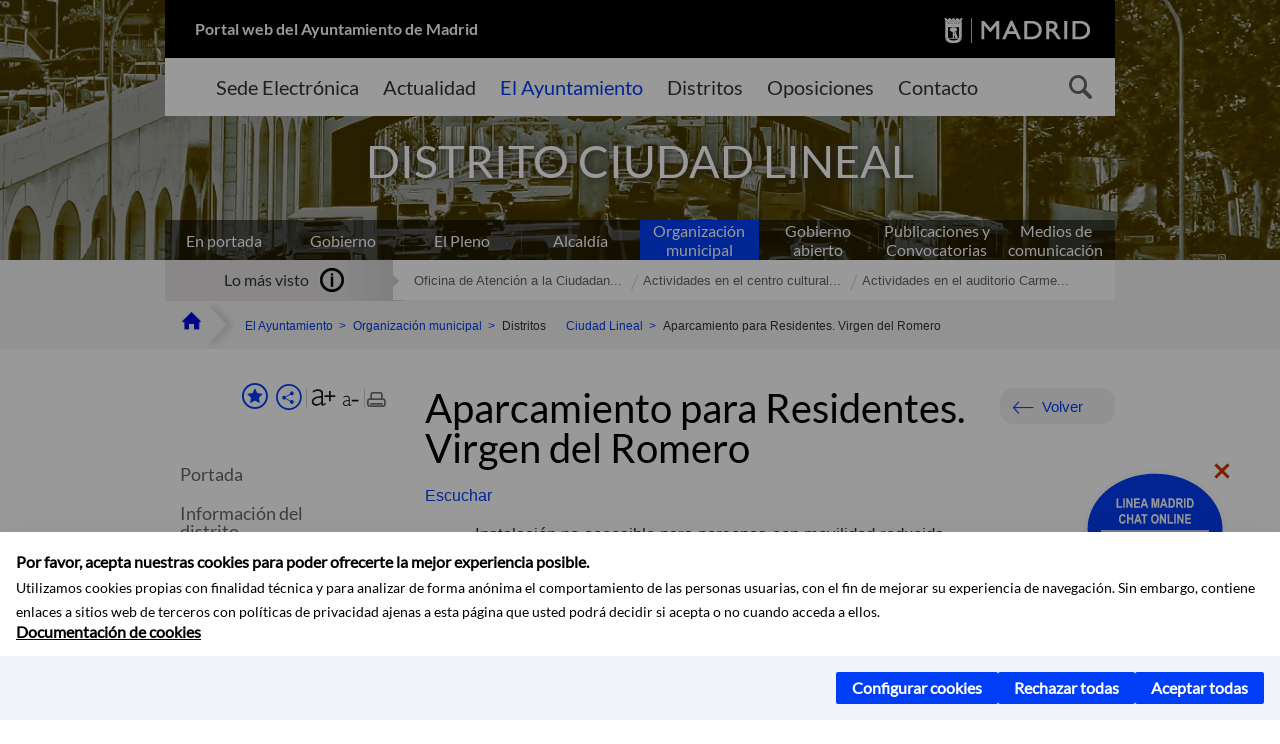

--- FILE ---
content_type: text/html;charset=UTF-8
request_url: https://www.madrid.es/portales/munimadrid/es/Inicio/El-Ayuntamiento/Ciudad-Lineal/Direcciones-y-telefonos/Aparcamiento-para-Residentes-Virgen-del-Romero/?vgnextfmt=default&vgnextoid=bc0259c4f79d4410VgnVCM1000000b205a0aRCRD&vgnextchannel=5a33d47ffee28010VgnVCM100000dc0ca8c0RCRD
body_size: 13266
content:



















<!DOCTYPE html>


<!--[if IE 8]>         <html class="no-js ie8" lang="es" xml:lang="es"> <![endif]-->
<!--[if gt IE 8]><!--> <html class="no-js" lang="es" xml:lang="es"> <!--<![endif]-->
<script type="text/javascript">
	window.rsConf = {
		general: {usePost: true}
	};
</script>
<script src="https://cdn-eu.readspeaker.com/script/13230/webReader/webReader.js?pids=wr" type="text/javascript" id="rs_req_Init"></script>
<head>






















<title>Aparcamiento para Residentes. Virgen del Romero - Ayuntamiento de Madrid</title>





























<meta content="IE=Edge" http-equiv="X-UA-Compatible" />
<meta http-equiv="Content-Type" content="text/html; charset=UTF-8" />



<meta name="description" content="Aparcamiento para Residentes. Virgen del Romero - Ayuntamiento de Madrid" />
<meta name="viewport" content="width=device-width, initial-scale=1" />


		<meta property="og:description" content="Plazas: 404 Abierto 24 horas Titularidad: Ayuntamiento de Madrid" >
	
	
<meta name="twitter:card" content="summary_large_image" >
<meta property="og:title" content="Aparcamiento para Residentes. Virgen del Romero - Ayuntamiento de Madrid" >
<meta property="og:image" content="https://www.madrid.es/imagenes/marca/escudo-azul-467.png" >

<meta name="WT.ti" content="Aparcamiento para Residentes. Virgen del Romero"/>


	<meta name="wt.cg_s" content="EntidadesYOrganismos" />
	



<meta name="DCSext.idioma" content="es" />



	
	
	
		<meta name="DCSext.miga0" content="Inicio" />
	

	
	
	
		<meta name="DCSext.miga1" content="El Ayuntamiento" />
	

	
	
	
		<meta name="DCSext.miga2" content="Organizaci&oacute;n municipal" />
	

	
	
	
		<meta name="DCSext.miga3" content="Ciudad Lineal" />
	

	
	
	
		<meta name="DCSext.miga4" content="Direcciones y tel&eacute;fonos" />
	

	
	
	
		<meta name="DCSext.miga5" content="Aparcamiento para Residentes. Virgen del Romero" />
	
	

























                                              
<link href="/assets/css/vendor.css" rel="stylesheet" />
<link rel="stylesheet" href="/assets/css/ayuntamiento-madrid-bootstrap.min.css?version=POR-25-1101chat" />
<link href="/assets/css/ayuntamiento-madrid.min.css?version=POR-25-1101chat" rel="stylesheet" />
<!--[if lt IE 9]>
<link rel="stylesheet" href="/assets/css/ayuntamiento-madrid_ie8.min.css?version=POR-25-1101chat" />
<![endif]-->
<link href="/assets/css/ayuntamiento-madrid-custom.css?version=POR-25-1101chat" rel="stylesheet" />
<link rel="stylesheet" href="/assets/css/styles.css?version=POR-25-1101chat">
<link media="print" href="/assets/css/ayuntamiento-madrid-print.min.css?version=POR-25-1101chat" rel="stylesheet" />




<link rel="canonical" href="https://www.madrid.es/portales/munimadrid/es/Inicio/Movilidad-y-transportes/Direcciones-y-telefonos/Aparcamiento-para-Residentes-Virgen-del-Romero/?vgnextfmt=default&amp;vgnextoid=bc0259c4f79d4410VgnVCM1000000b205a0aRCRD&amp;vgnextchannel=262f8fb9458fe410VgnVCM1000000b205a0aRCRD" />






<link type="text/css" rel="STYLESHEET" href ="/css/vacia.css" media="screen" />


<link rel="license" title="Aviso Legal" href='/portales/munimadrid/es/Inicio/Aviso-Legal/?vgnextfmt=default&amp;vgnextchannel=8a0f43db40317010VgnVCM100000dc0ca8c0RCRD' />
<link rel="search" title="Buscador Avanzado" href='/portales/munimadrid/es/Inicio/Buscador/?vgnextfmt=default&amp;vgnextchannel=d4cade31bd2ac410VgnVCM100000171f5a0aRCRD' />
<link rel="help" title="Ayuda" href='/portales/munimadrid/es/Inicio/Ayuda/?vgnextfmt=default&amp;vgnextchannel=23ee43db40317010VgnVCM100000dc0ca8c0RCRD' />




<link rel="profile" href="http://www.w3.org/2003/g/data-view" />
<link rel="profile" href="/microformats/hcard/hcard-profile.html" />
<link rel="transformation" href="/microformats/hcard/hcard2rdf.xsl" />





<!--[if lt IE 9]>
<script src="/assets/js/vendorIE8.js"></script>
<![endif]-->

<script>
	var aytmad = {};
	aytmad.config = {
	    routes:{
	        menu:'/ContentPublisher/new/menu/menurwd.jsp?relUris=true',
	        menuTramites:'/ContentPublisher/new/menu/menurwd.jsp?site=tramites',
	        calendar:'/portales/munimadrid/es/Inicio/Agenda?vgnextfmt=default&vgnextchannel=ca9671ee4a9eb410VgnVCM100000171f5a0aRCRD&cuando=cuandoDia&enviar=Buscar&newSearch=true&unfolded=true&fechaAccesible=',
	        taxonomias:'/ContentPublisher/jsp/apl/includes/XMLAutocompletarTaxonomias.jsp'
	    },
        constants:{
            numVisibleLinks:3,
            API_KEY: 'OFF'
            
            ,carouselHome_md: 9
            
        }
	};

	var COOKIE_MIMADRID_DOMAIN = 'madrid.es';
</script>
<script type="text/javascript">
	window.rsConf = {
		general: {usePost: true}
	};
</script>
<script src="https://cdn-eu.readspeaker.com/script/13230/webReader/webReader.js?pids=wr" type="text/javascript" id="rs_req_Init"></script>






<!-- Pace progress bar -->
<link href="/new/css/pace.css" type="text/css" rel="stylesheet" />
<script src="/new/js/pace.min.js" type="text/javascript"></script>




<!-- Google Tag Manager DataLayer -->
<script>
  dataLayer = [{
    'Vendor': 'Ayuntamiento de Madrid'
  }];
</script>

<!-- pingdom -->
<script src="//rum-static.pingdom.net/pa-61556f54405b1d0011000064.js" async></script>
<!-- pingdom -->

<!-- codigo incrustado del ChatBot -->
<link href="https://www.madrid.es/Datelematica/chatbotlm/css/nttdatabot_v1_7_2.css?version=POR-25-1101chat" rel="stylesheet">
<div id="root"></div>
<script>!function (e) { function t(t) { for (var n, a, i = t[0], c = t[1], l = t[2], s = 0, p = []; s < i.length; s++)a = i[s], Object.prototype.hasOwnProperty.call(o, a) && o[a] && p.push(o[a][0]), o[a] = 0; for (n in c) Object.prototype.hasOwnProperty.call(c, n) && (e[n] = c[n]); for (f && f(t); p.length;)p.shift()(); return u.push.apply(u, l || []), r() } function r() { for (var e, t = 0; t < u.length; t++) { for (var r = u[t], n = !0, i = 1; i < r.length; i++) { var c = r[i]; 0 !== o[c] && (n = !1) } n && (u.splice(t--, 1), e = a(a.s = r[0])) } return e } var n = {}, o = { 1: 0 }, u = []; function a(t) { if (n[t]) return n[t].exports; var r = n[t] = { i: t, l: !1, exports: {} }; return e[t].call(r.exports, r, r.exports, a), r.l = !0, r.exports } a.e = function (e) { var t = [], r = o[e]; if (0 !== r) if (r) t.push(r[2]); else { var n = new Promise((function (t, n) { r = o[e] = [t, n] })); t.push(r[2] = n); var u, i = document.createElement("script"); i.charset = "utf-8", i.timeout = 120, a.nc && i.setAttribute("nonce", a.nc), i.src = function (e) { return a.p + "static/js/" + ({}[e] || e) + "." + { 3: "4349665b" }[e] + ".chunk.js" }(e); var c = new Error; u = function (t) { i.onerror = i.onload = null, clearTimeout(l); var r = o[e]; if (0 !== r) { if (r) { var n = t && ("load" === t.type ? "missing" : t.type), u = t && t.target && t.target.src; c.message = "Loading chunk " + e + " failed.\n(" + n + ": " + u + ")", c.name = "ChunkLoadError", c.type = n, c.request = u, r[1](c) } o[e] = void 0 } }; var l = setTimeout((function () { u({ type: "timeout", target: i }) }), 12e4); i.onerror = i.onload = u, document.head.appendChild(i) } return Promise.all(t) }, a.m = e, a.c = n, a.d = function (e, t, r) { a.o(e, t) || Object.defineProperty(e, t, { enumerable: !0, get: r }) }, a.r = function (e) { "undefined" != typeof Symbol && Symbol.toStringTag && Object.defineProperty(e, Symbol.toStringTag, { value: "Module" }), Object.defineProperty(e, "__esModule", { value: !0 }) }, a.t = function (e, t) { if (1 & t && (e = a(e)), 8 & t) return e; if (4 & t && "object" == typeof e && e && e.__esModule) return e; var r = Object.create(null); if (a.r(r), Object.defineProperty(r, "default", { enumerable: !0, value: e }), 2 & t && "string" != typeof e) for (var n in e) a.d(r, n, function (t) { return e[t] }.bind(null, n)); return r }, a.n = function (e) { var t = e && e.__esModule ? function () { return e.default } : function () { return e }; return a.d(t, "a", t), t }, a.o = function (e, t) { return Object.prototype.hasOwnProperty.call(e, t) }, a.p = "/", a.oe = function (e) { throw console.error(e), e }; var i = this.webpackJsonpchatbot = this.webpackJsonpchatbot || [], c = i.push.bind(i); i.push = t, i = i.slice(); for (var l = 0; l < i.length; l++)t(i[l]); var f = c; r() }([])</script>
<script src="https://www.madrid.es/Datelematica/chatbotlm/scripts/nttdatabot_uno_v1_7_2.js?version=POR-25-1101chat"></script>
<script src="https://www.madrid.es/Datelematica/chatbotlm/scripts/nttdatabot_dos_v1_7_2.js?version=POR-25-1101chat"></script>











<script src="/new/js/jquery.min.js" type="text/javascript"></script>
<script src="/assets/js/locale/i18n_es.js" type="text/javascript"></script>
<script src="/new/js/js.cookie.js" type="text/javascript"></script>





<script src="/new/js/webtrends_disabled.js" type="text/javascript"></script>

<script src="https://servpub.madrid.es/FWIAM_FTP/assets/js/cookie-manager.js" type="text/javascript"></script>

                              <script>!function(a){var e="https://s.go-mpulse.net/boomerang/",t="addEventListener";if(""=="True")a.BOOMR_config=a.BOOMR_config||{},a.BOOMR_config.PageParams=a.BOOMR_config.PageParams||{},a.BOOMR_config.PageParams.pci=!0,e="https://s2.go-mpulse.net/boomerang/";if(window.BOOMR_API_key="CFNNG-8KHS7-4TSDG-XKHWE-XJQMY",function(){function n(e){a.BOOMR_onload=e&&e.timeStamp||(new Date).getTime()}if(!a.BOOMR||!a.BOOMR.version&&!a.BOOMR.snippetExecuted){a.BOOMR=a.BOOMR||{},a.BOOMR.snippetExecuted=!0;var i,_,o,r=document.createElement("iframe");if(a[t])a[t]("load",n,!1);else if(a.attachEvent)a.attachEvent("onload",n);r.src="javascript:void(0)",r.title="",r.role="presentation",(r.frameElement||r).style.cssText="width:0;height:0;border:0;display:none;",o=document.getElementsByTagName("script")[0],o.parentNode.insertBefore(r,o);try{_=r.contentWindow.document}catch(O){i=document.domain,r.src="javascript:var d=document.open();d.domain='"+i+"';void(0);",_=r.contentWindow.document}_.open()._l=function(){var a=this.createElement("script");if(i)this.domain=i;a.id="boomr-if-as",a.src=e+"CFNNG-8KHS7-4TSDG-XKHWE-XJQMY",BOOMR_lstart=(new Date).getTime(),this.body.appendChild(a)},_.write("<bo"+'dy onload="document._l();">'),_.close()}}(),"".length>0)if(a&&"performance"in a&&a.performance&&"function"==typeof a.performance.setResourceTimingBufferSize)a.performance.setResourceTimingBufferSize();!function(){if(BOOMR=a.BOOMR||{},BOOMR.plugins=BOOMR.plugins||{},!BOOMR.plugins.AK){var e=""=="true"?1:0,t="",n="aoichmdio666g2luw4iq-f-eb0b3fb48-clientnsv4-s.akamaihd.net",i="false"=="true"?2:1,_={"ak.v":"39","ak.cp":"846829","ak.ai":parseInt("470615",10),"ak.ol":"0","ak.cr":9,"ak.ipv":4,"ak.proto":"h2","ak.rid":"12f2b1be","ak.r":35417,"ak.a2":e,"ak.m":"dscb","ak.n":"essl","ak.bpcip":"3.144.35.0","ak.cport":59280,"ak.gh":"104.119.189.223","ak.quicv":"","ak.tlsv":"tls1.3","ak.0rtt":"","ak.0rtt.ed":"","ak.csrc":"-","ak.acc":"","ak.t":"1769256721","ak.ak":"hOBiQwZUYzCg5VSAfCLimQ==Q0b2mF8c17MfJbRx9rzUQzqZ/4D1OGimTNE5mszIKQAxjAmIIPcaBjJdRFHVrLZocEH94h/wXkowauko0nsr5O5F2zM5YpZYgsOonuWo2zoFbUwhTkYX1KW+IrCAifyz7f8CG4k/HFWAeciMPD7+OnHIWx40Tu3KlIVsdfs27YiYr2eYd3tVHDYB1PIL8x7RrnJg4AnT6fBlE/MrwcVMG6dO01cVgOss15mpEosJG6Go0JPnVsSLymrAdIU7oTPjMneelXXJUqN/sIgBL2kOAmZlgrg2WyGslNsoW9amTNmJv6wYEjFBF3A7LHdQgDcOxd83sTkcJ7epO/r3sJkFU2YJhZj64LFVCyGLeuAHNFLYKgkX1AZ3m3lgGs+mBQ9hOFwRXSshzWKbNVFDsoMJSsGwUMLnoq9tVYw5smgPpm4=","ak.pv":"55","ak.dpoabenc":"","ak.tf":i};if(""!==t)_["ak.ruds"]=t;var o={i:!1,av:function(e){var t="http.initiator";if(e&&(!e[t]||"spa_hard"===e[t]))_["ak.feo"]=void 0!==a.aFeoApplied?1:0,BOOMR.addVar(_)},rv:function(){var a=["ak.bpcip","ak.cport","ak.cr","ak.csrc","ak.gh","ak.ipv","ak.m","ak.n","ak.ol","ak.proto","ak.quicv","ak.tlsv","ak.0rtt","ak.0rtt.ed","ak.r","ak.acc","ak.t","ak.tf"];BOOMR.removeVar(a)}};BOOMR.plugins.AK={akVars:_,akDNSPreFetchDomain:n,init:function(){if(!o.i){var a=BOOMR.subscribe;a("before_beacon",o.av,null,null),a("onbeacon",o.rv,null,null),o.i=!0}return this},is_complete:function(){return!0}}}}()}(window);</script></head>


		<body style="margin: 0" onload="const manager = new IAMCookieManager('GTM-W37X7B4V;GTM-MN45SBL'); manager.start();">
	<a id="top"></a>
	<div id="wrapper" >
	
<!-- ************** CABECERA ******************	-->





























































<div id="menuAreaPrivada" class="bg-fluid1 hide">
	<div class="container">
		<div class="row">
			<div class="col-xs-12  pull-right">
				<div class="quick-links-header">
					<ul>
							           
		                <li>
		                    
		                    





  





<a
    
     href="/portales/munimadrid/mimadrid.html"
    
    class="qlh-item qlh-item-myfolder "
    
    
    
	    
    title="Direcciones y tel&eacute;fonos" 
>
     
		                    	Mi Madrid
		                    
    
</a>

























	                    
		                </li>
		                
		                <li id="userOrFolder">munimadrid</li>
					</ul>
				</div>
			</div>
		</div>
	</div>
</div>








<header class="header  nocontent">
    <div class="container ampliado">    





    	
		
		<div><a id="anchorToContent" href="#content" class="sr-only" title="Saltar navegación">Saltar navegación</a></div>
		








































		
<div class="brand">
	<div class="row">
		<div class="col-md-8">
			<h1>
				<a href="https://www.madrid.es/portal/site/munimadrid">
					Portal web del Ayuntamiento de Madrid
				</a>
			</h1>
		</div>
		<div class="col-md-4 logo">
			<a href="https://www.madrid.es/portal/site/munimadrid" accesskey="I">
				<span class="text-hide">Ayuntamiento de Madrid</span>
				<img alt="" src="/assets/images/logo-madrid.png" />
			</a>
		</div>
	</div>
</div>



	<div id="navbar" class="navigation-bar">
		<div class="row">
			<div class="col-sm-12">
				<div class="header-logo">
					<a href="https://www.madrid.es/portal/site/munimadrid">
						<span class="text-hide">Ayuntamiento de Madrid</span>
						<img src="/assets/images/logo-madrid.png" alt=""/>
					</a>
				</div>
            </div>
			<div class="col-md-12">
				<div class="search-toggle-cont">
					<div class="visible-md-block visible-lg-block">
						
						
						<ul class="main-menu">
	                        
	                        	
	                            <li class=''>
	                            	





  





<a
    
     href="https://sede.madrid.es/portal/site/tramites"
    
    class="main-menu-item "
    
    
    
	 onclick=""     
    accesskey="T" 
>
     
	                            		<span>Sede Electrónica</span>
	                            	
    
</a>
























	                            </li>
	                        
	                        	
	                            <li class=''>
	                            	





  





<a
    
     href="/portales/munimadrid/actualidad.html"
    
    class="main-menu-item "
    
    
    
	 onclick=""     
    accesskey="A" 
>
     
	                            		<span>Actualidad</span>
	                            	
    
</a>
























	                            </li>
	                        
	                        	
	                            <li class='active'>
	                            	





  





<a
    
     href="/portales/munimadrid/ayuntamiento.html"
    
    class="main-menu-item "
    
    
    
	 onclick=""     
    accesskey="Y" 
>
     
	                            		<span>El Ayuntamiento</span>
	                            	
    
</a>
























	                            </li>
	                        
	                        	
	                            <li class=''>
	                            	





  





<a
    
     href="/portales/munimadrid/distritos.html"
    
    class="main-menu-item "
    
    
    
	 onclick=""     
    accesskey="D" 
>
     
	                            		<span>Distritos</span>
	                            	
    
</a>
























	                            </li>
	                        
	                        	
	                            <li class=''>
	                            	





  





<a
    
     href="/portales/munimadrid/oposiciones.html"
    
    class="main-menu-item "
    
    
    
	 onclick=""     
    accesskey="O" 
>
     
	                            		<span>Oposiciones</span>
	                            	
    
</a>
























	                            </li>
	                        
	                        	
	                            <li class=''>
	                            	





  





<a
    
     href="/portales/munimadrid/contacto.html"
    
    class="main-menu-item "
    
    
    
	 onclick=""     
    accesskey="C" 
>
     
	                            		<span>Contacto</span>
	                            	
    
</a>
























	                            </li>
	                        
                       	</ul>
                                               	

					</div>

					
					
						<form class="searcher-form" id="searcher-form" action="/portales/munimadrid/es/Inicio/Buscador" name="formularioBusqueda">					   
						    <input type="hidden" value="7db8fc12aa936610VgnVCM1000008a4a900aRCRD" name="vgnextoid" />
						    <input type="hidden" value="7db8fc12aa936610VgnVCM1000008a4a900aRCRD" name="vgnextchannel" />
						    <input type="hidden" value="es.iam.portlet.buscador.SearchAction" name="action" />					   
							<div class="row">
								<div class="col-xs-10">
									<label for="search-field">
	                                <span class="placeholder">¿Qué estás buscando?</span>	                                
	                                <input name="q" type="text" class="searcher-item" id="search-field" /></label>
								</div>
								<div class="col-xs-2">
									<button type="submit" class="searcher-link">
										<span>Buscar</span>
									</button>
								</div>
							</div>
						</form>
					

				</div>
			</div>
		</div>
		
		
		

	</div>










    	    
    	
		
        
		
			
			
		        















	
	
	
	

			
		
		
		
		
		<div class="section-cont">
			
			
			
			
			<img id="section-image" class="section-image" alt="" src="/Datelematica/nuevoMadrid/Secciones/Distritos/CiudadLineal1400x351.png" />
           	
           	
			
				<h2 class="section-name"><span class="section-name-title">DISTRITO CIUDAD LINEAL</span></h2>
			
			
		</div>
        
				
        
        
        
        
			<p class="section-subname visible-xs-block"><span class="section-subname-title">Direcciones y teléfonos</span></p>       
			
		
		
























	
		<ul class="sub-menu visible-md-block visible-lg-block">
			<li class=''>
				<a class="sub-menu-item" href="/portales/munimadrid/es/Inicio/El-Ayuntamiento/?vgnextfmt=default&vgnextchannel=ce069e242ab26010VgnVCM100000dc0ca8c0RCRD">
                    En portada</a>
			</li>
			
				
				
				<li class=''>
					<a class="sub-menu-item" href="/portales/munimadrid/es/Inicio/El-Ayuntamiento/Gobierno/?vgnextfmt=default&vgnextchannel=26edd7755b406310VgnVCM1000000b205a0aRCRD">Gobierno</a>
				</li>
			
				
				
				<li class=''>
					<a class="sub-menu-item" href="/portales/munimadrid/es/Inicio/El-Ayuntamiento/El-Pleno/?vgnextfmt=default&vgnextchannel=63f1f14a33972210VgnVCM2000000c205a0aRCRD">El Pleno</a>
				</li>
			
				
				
				<li class=''>
					<a class="sub-menu-item" href="/portales/munimadrid/es/Inicio/El-Ayuntamiento/Alcaldia/?vgnextfmt=default&vgnextchannel=ae8308a90a1e9410VgnVCM100000171f5a0aRCRD">Alcaldía</a>
				</li>
			
				
				
				<li class='active '>
					<a class="sub-menu-item" href="/portales/munimadrid/es/Inicio/El-Ayuntamiento/Organizacion-municipal/?vgnextfmt=default&vgnextchannel=2ef308a90a1e9410VgnVCM100000171f5a0aRCRD">Organización municipal</a>
				</li>
			
				
				
				<li class=''>
					<a class="sub-menu-item" href="/portales/munimadrid/es/Inicio/El-Ayuntamiento/Gobierno-abierto/?vgnextfmt=default&vgnextchannel=c573c98a1df4b410VgnVCM100000171f5a0aRCRD">Gobierno abierto</a>
				</li>
			
				
				
				<li class=''>
					<a class="sub-menu-item" href="/portales/munimadrid/es/Inicio/El-Ayuntamiento/Publicaciones-y-Convocatorias/?vgnextfmt=default&vgnextchannel=4f2508a90a1e9410VgnVCM100000171f5a0aRCRD">Publicaciones y Convocatorias</a>
				</li>
			
				
				
				<li class=''>
					<a class="sub-menu-item" href="/portales/munimadrid/es/Inicio/El-Ayuntamiento/Medios-de-Comunicacion?vgnextfmt=default&vgnextchannel=e40362215c483510VgnVCM2000001f4a900aRCRD">Medios de comunicación</a>
				</li>
			
		</ul>
	








































	    


	</div>
</header>






















































































<div class="bg-fluid1 fluid1--main">
	<div class="container ampliado">
			
		
			




































	

	
	
	
	
		
		
		
		
		<div class=' most-watched nocontent'>
			<div class="col-sm-3">
				<div class="mw-title">
					<span>Lo más visto</span>
				</div>
			</div>
			<div class="col-sm-9">		
			
				
				
						
					<ul class="mw-content">
					
						
						<li>
							<a  title="Oficina de Atención a la Ciudadanía.(OAC) Ciudad Lineal. Línea Madrid" class="mw-item" 
								href="/portales/munimadrid/es/Inicio/El-Ayuntamiento/Ciudad-Lineal/Publicaciones-y-convocatorias/Oficina-de-Atencion-a-la-Ciudadania-OAC-Ciudad-Lineal-Linea-Madrid/?vgnextfmt=default&vgnextoid=50eb8aa6bd91f010VgnVCM1000000b205a0aRCRD&vgnextchannel=9463d47ffee28010VgnVCM100000dc0ca8c0RCRD">
								Oficina de Atención a la Ciudadan...
							</a>
						</li>
					
						
						<li>
							<a  title="Actividades en el centro cultural Príncipe de Asturias" class="mw-item" 
								href="/portales/munimadrid/es/Inicio/El-Ayuntamiento/Ciudad-Lineal/Publicaciones-y-convocatorias/Actividades-en-el-centro-cultural-Principe-de-Asturias/?vgnextfmt=default&vgnextoid=512a7bd17e517910VgnVCM2000001f4a900aRCRD&vgnextchannel=9463d47ffee28010VgnVCM100000dc0ca8c0RCRD">
								Actividades en el centro cultural...
							</a>
						</li>
					
						
						<li>
							<a  title="Actividades en el auditorio Carmen Laforet" class="mw-item" 
								href="/portales/munimadrid/es/Inicio/El-Ayuntamiento/Ciudad-Lineal/Publicaciones-y-convocatorias/Actividades-en-el-auditorio-Carmen-Laforet/?vgnextfmt=default&vgnextoid=1059ef619aca2910VgnVCM2000001f4a900aRCRD&vgnextchannel=9463d47ffee28010VgnVCM100000dc0ca8c0RCRD">
								Actividades en el auditorio Carme...
							</a>
						</li>
					
					</ul>
					
			
			
			</div>
		</div>
		
		
	
	







































		
			
		

	

		
        
		<div class="row">		
			<ul class="breadcrumbs hidden-xs">
            
			
				
				  
				
				
				
                
					
					
					
					
					<li><a class='bc-item bc-item-home' href="/portales/munimadrid/es/Inicio/?vgnextfmt=default&vgnextchannel=1ccd566813946010VgnVCM100000dc0ca8c0RCRD"><span>Inicio</span></a></li>
					
	                
					
					
				
			
				
				  
				
				
				
                
					
					
					
					
					<li><a class='bc-item ' href="/portales/munimadrid/es/Inicio/El-Ayuntamiento/?vgnextfmt=default&vgnextchannel=ce069e242ab26010VgnVCM100000dc0ca8c0RCRD"><span>El Ayuntamiento</span></a></li>
					
	                
					
					
				
			
				
				  
				
				
				
                
					
					
					
					
					<li><a class='bc-item ' href="/portales/munimadrid/es/Inicio/El-Ayuntamiento/Organizacion-municipal/?vgnextfmt=default&vgnextchannel=2ef308a90a1e9410VgnVCM100000171f5a0aRCRD"><span>Organización municipal</span></a></li>
					
	                
					
					
				
			
				
				  
				
				
				
                
					
					
					
	                
					
						
						<li><span class='bc-item '>Distritos</span></li>
					
					
				
			
				
				  
				
				
				
                
					
					
					
					
					<li><a class='bc-item ' href="/portales/munimadrid/es/Inicio/El-Ayuntamiento/Ciudad-Lineal/?vgnextfmt=default&vgnextchannel=38f0ca5d5fb96010VgnVCM100000dc0ca8c0RCRD"><span>Ciudad Lineal</span></a></li>
					
	                
					
					
				
			
				
				  
				
				
				
                
					
					
					
	                

	                    
	                    
	                    
		                    
			                    
			                    
			                    
			                    
			                    <li><span class="bc-item bc-item-last">Aparcamiento para Residentes. Virgen del Romero</span></li>
			                    
		                    
	                                    
	                
					
					
				
			
            
			</ul>
		</div>	
		


	</div>
</div>









































<!-- ************** CONTENIDO ******************	-->
<div class="content"><a id="content"></a>

    
			<div class="Panel 1.1"> 

































<div class="bg-fluid0">
    <div class="container ampliado"  >
        <div class="row">
        
        	
	            <div class="col-md-3 visible-md-block visible-lg-block">
	            	
	            	
	                	





















































<div class='menuVertical normal hidden-print nocontent' id="menuVertical">

<!-- HERRAMIENTAS -->

    
    



























<div class="enlacesMenuVertical">
   	
       
	<div class="botonesCompartir">
	    
        
		
		    <a class="btnMenuVerticalFavoritos" rel="nofollow" href="/portales/munimadrid/es/Inicio/Mi-Madrid/Mis-favoritos?vgnextchannel=8c2ce86b30f80510VgnVCM1000008a4a900aRCRD&amp;modo=editor&amp;url=https%3A%2F%2Fwww.madrid.es%2Fportal%2Fsite%2Fmunimadrid%2Fmenuitem.0c57021e0d1f6162c345c34571f1a5a0%2F%3Fvgnextfmt%3Ddefault%26vgnextoid%3Dbc0259c4f79d4410VgnVCM1000000b205a0aRCRD%26vgnextchannel%3D5a33d47ffee28010VgnVCM100000dc0ca8c0RCRD%26vgnextlocale%3Des">
		        <span class="text">Añadir a favoritos</span>
		    </a>
		
		<a class="btnMenuVerticalCompartir" href="#" title="Comparte esta página"><span class="text">COMPARTE ESTA PÁGINA</span></a>
        
        
        <div class="botonesFuenteImprimir" id="listTareas">
		    <div class="separadorIzq">
		        <a class="btnMenuVerticalAumentarFuente" id="btnMenuVerticalAumentarFuente" href="#">
		            <span class="text-hide">Aumentar fuente</span>
		        </a>
		        <a class="btnMenuVerticalReducirFuente" id="btnMenuVerticalReducirFuente" href="#">
		            <span class="text-hide">Reducir fuente</span>
		        </a>
		    </div>
		    <div class="separadorIzq">
		        <a class="btnMenuVerticalImprimir" id="imprimir" href="#">
		            <span class="text-hide">Imprimir</span>
		        </a>
		    </div>
		</div>
      </div>
    <div class="popupMenuSocial">
       <a class="linkCerrarPopupSocial" href="#" title='Cerrar'><span class="text-hide">Cerrar Comparte esta página</span></a>
        <ul class="listaCompartirEn">
         	
   			<li><a rel="nofollow" target="blank" class="compartir-link compartir-facebook" href="http://www.facebook.com/sharer.php?u=https%3A%2F%2Fwww.madrid.es%2Fportal%2Fsite%2Fmunimadrid%2Fmenuitem.0c57021e0d1f6162c345c34571f1a5a0%2F%3Fvgnextfmt%3Ddefault%26vgnextoid%3Dbc0259c4f79d4410VgnVCM1000000b205a0aRCRD%26vgnextchannel%3D5a33d47ffee28010VgnVCM100000dc0ca8c0RCRD%26vgnextlocale%3Des" title='Enlace externo en nueva ventana: Compartir esta página en Facebook'>En Facebook</a></li>
   			<li><a rel="nofollow" target="blank" class="compartir-link compartir-x" href='http://x.com/share?via=Lineamadrid&amp;url=https%3A%2F%2Fwww.madrid.es%2Fportal%2Fsite%2Fmunimadrid%2Fmenuitem.0c57021e0d1f6162c345c34571f1a5a0%2F%3Fvgnextfmt%3Ddefault%26vgnextoid%3Dbc0259c4f79d4410VgnVCM1000000b205a0aRCRD%26vgnextchannel%3D5a33d47ffee28010VgnVCM100000dc0ca8c0RCRD%26vgnextlocale%3Des&amp;text=Ciudad+Lineal' title='Enlace externo en nueva ventana: Compartir esta página en X'>En X</a></li>
            <li><a rel="nofollow" target="blank" class="compartir-link compartir-linkedin" href="http://www.linkedin.com/cws/share?url=https%3A%2F%2Fwww.madrid.es%2Fportal%2Fsite%2Fmunimadrid%2Fmenuitem.0c57021e0d1f6162c345c34571f1a5a0%2F%3Fvgnextfmt%3Ddefault%26vgnextoid%3Dbc0259c4f79d4410VgnVCM1000000b205a0aRCRD%26vgnextchannel%3D5a33d47ffee28010VgnVCM100000dc0ca8c0RCRD%26vgnextlocale%3Des" title='Enlace externo en nueva ventana: Compartir esta página en Linkedin'>En Linkedin</a></li>
            <li><a rel="nofollow" target="blank" class="compartir-link compartir-google"  href="https://api.whatsapp.com/send?text=https%3A%2F%2Fwww.madrid.es%2Fportal%2Fsite%2Fmunimadrid%2Fmenuitem.0c57021e0d1f6162c345c34571f1a5a0%2F%3Fvgnextfmt%3Ddefault%26vgnextoid%3Dbc0259c4f79d4410VgnVCM1000000b205a0aRCRD%26vgnextchannel%3D5a33d47ffee28010VgnVCM100000dc0ca8c0RCRD%26vgnextlocale%3Des" data-action="share/whatsapp/share" title='Enlace externo en nueva ventana: Compartir esta página en Whatsapp'>En WhatsApp</a></li>
            <li><a rel="nofollow" class="compartir-link compartir-email"  href="mailto:correo@ejemplo.com?subject=Página del Ayuntamiento de Madrid Compartida&body=Hola,%0D%0AMe parece interesante compartirte esta página del Ayuntamiento de Madrid.%0D%0ATítulo: Aparcamiento para Residentes. Virgen del Romero%0D%0AEnlace: https%3A%2F%2Fwww.madrid.es%2Fportal%2Fsite%2Fmunimadrid%2Fmenuitem.0c57021e0d1f6162c345c34571f1a5a0%2F%3Fvgnextfmt%3Ddefault%26vgnextoid%3Dbc0259c4f79d4410VgnVCM1000000b205a0aRCRD%26vgnextchannel%3D5a33d47ffee28010VgnVCM100000dc0ca8c0RCRD%26vgnextlocale%3Des">Por correo</a></li></ul>
    </div>
</div>
    
























<!-- MENÚ -->

<ul class="menu">

    
    
    <li>





  





<a
    
     href="/portales/munimadrid/es/Inicio/El-Ayuntamiento/Ciudad-Lineal/?vgnextfmt=default&vgnextchannel=38f0ca5d5fb96010VgnVCM100000dc0ca8c0RCRD"
    
    class=" "
    
    
    
	    
    title="Ciudad Lineal" 
>
     
        Portada
    
</a>

























</li>
    
    
    
    
    
    

    
    
    
    
    
    
    
    
    
        <li>





  





<a
    
     href="/portales/munimadrid/ciudadLineal.html#infoDistrito"
    
    class=" "
    
    
    
	    
    title="Informaci&oacute;n del distrito" 
>
     Información del distrito
    
</a>

























</li>
    
    
    
    
    
    
    
        <li>





  





<a
    
     href="/portales/munimadrid/es/Inicio/El-Ayuntamiento/Ciudad-Lineal/Actividades-y-eventos/?vgnextfmt=default&vgnextchannel=9823d47ffee28010VgnVCM100000dc0ca8c0RCRD"
    
    class=" "
    
    
    
	    
    title="Actividades y eventos" 
>
     Actividades y eventos
    
</a>

























</li>
    
    
    
    
    
    
    
        <li>





  





<a
    
     href="/portales/munimadrid/es/Inicio/El-Ayuntamiento/Ciudad-Lineal/Direcciones-y-telefonos/?vgnextfmt=default&vgnextchannel=5a33d47ffee28010VgnVCM100000dc0ca8c0RCRD"
    
    class="active "
    
    
    
	    
    title="Direcciones y tel&eacute;fonos" 
>
     Direcciones y teléfonos
    
</a>

























</li>
    
    
    
    
    
    
    
        <li>





  





<a
    
     href="/portales/munimadrid/es/Inicio/El-Ayuntamiento/Ciudad-Lineal/Publicaciones-y-convocatorias/?vgnextfmt=default&vgnextchannel=9463d47ffee28010VgnVCM100000dc0ca8c0RCRD"
    
    class=" "
    
    
    
	    
    title="Publicaciones y convocatorias" 
>
     Publicaciones y convocatorias
    
</a>

























</li>
    
    
    
    
    
    
    
        <li>





  





<a
    
     href="/portales/munimadrid/es/Inicio/El-Ayuntamiento/Ciudad-Lineal/Participacion-ciudadana/?vgnextfmt=default&vgnextchannel=d6920a28e4e83310VgnVCM100000171f5a0aRCRD"
    
    class=" "
    
    
    
	    
    title="Participaci&oacute;n ciudadana" 
>
     Participación ciudadana
    
</a>

























</li>
    
    
    
    
    
    
    
        <li>





  





<a
    
     href="/portales/munimadrid/es/Inicio/El-Ayuntamiento/Ciudad-Lineal/Informacion-sobre-los-Plenos-del-distrito-/?vgnextfmt=default&vgnextchannel=420b979c8518c010VgnVCM100000d90ca8c0RCRD"
    
    class=" "
    
    
    
	    
    title="Informaci&oacute;n sobre los Plenos del distrito" 
>
     Información sobre los Plenos del distrito
    
</a>

























</li>
    
    
    
    
    
    
    
        <li>





  





<a
    
     href="/portales/munimadrid/es/Inicio/El-Ayuntamiento/Ciudad-Lineal/Retransmision-del-Pleno-en-directo/?vgnextfmt=default&vgnextchannel=cd0a32e941f22610VgnVCM1000008a4a900aRCRD"
    
    class=" "
    
    
    
	    
    title="Retransmisi&oacute;n del Pleno en directo" 
>
     Retransmisión del Pleno en directo
    
</a>

























</li>
    
    
    
    
    
    
    
        <li>





  





<a
    
     href="https://portalplenosdistritos.madrid.es/cicero-portal-web/MADRID/actuaciones/index.html?dominioId=16"
    
    class=" "
    
    
    
	    
    title="Galer&iacute;a de retransmisiones del Pleno" 
>
     Galería de retransmisiones del Pleno
    
</a>

























</li>
    
    
    
    
    

    
    
    
    

    
    
    
    

    
    
    
    
    
    
    
    
    

    
    
    
        
    <li>





  





<a
    
     href="/portales/munimadrid/es/Inicio/El-Ayuntamiento/Ciudad-Lineal/Programacion-cultural-de-Ciudad-Lineal/?vgnextfmt=default&vgnextchannel=4661045d2c756910VgnVCM2000001f4a900aRCRD"
    
    class=" "
    
    
    
	 onclick=""     
    title="Programaci&oacute;n cultural de Ciudad Lineal" 
>
     Programaci&oacute;n cultural de Ciudad Lineal
    
</a>























</li>
        
    <li>





  





<a
    
     href="/portales/munimadrid/es/Inicio/El-Ayuntamiento/Ciudad-Lineal/Direcciones-y-telefonos/Programacion-deportiva-de-Ciudad-Lineal/?vgnextfmt=default&vgnextoid=1a05064ea927a910VgnVCM200000f921e388RCRD&vgnextchannel=5a33d47ffee28010VgnVCM100000dc0ca8c0RCRD"
    
    class=" "
    
    
    
	 onclick=""     
    title="Programaci&oacute;n deportiva de Ciudad Lineal" 
>
     Programaci&oacute;n deportiva de Ciudad Lineal
    
</a>























</li>
    
    
    
            
</ul>

</div>


















	                
	            </div>
            

            <div class="col-md-9">
                <main class="mainContent" id="readspeaker" >  
                    <!-- DETALLE específico -->
                    
                    






















	
	<div class="detalle">
	    
	    




































<div class="summary summary-nxc-visible nofluid">
    


<div class="pull-right hidden-xs volver text-right rs_skip">
    <a href="#" class="button button3 backbutton">Volver</a>
</div>

	
		
	 <h3 class="summary-title">Aparcamiento para Residentes. Virgen del Romero</h3> 
	
	
    
    
    
</div>





















	
		<div class="nofluid">
			



















	    
				
				<div id="readspeaker_button1" class="rs_skip rsbtn rs_preserve">
			        
					<a rel="nofollow" class="rsbtn_play" accesskey="L" title="Escuchar esta p&aacute;gina utilizando ReadSpeaker" href="https://app-eu.readspeaker.com/cgi-bin/rsent?customerid=13230&lang=es_es&readid=readspeaker&url=https%3A%2F%2Fwww.madrid.es%2Fportal%2Fsite%2Fmunimadrid%2Fmenuitem.0c57021e0d1f6162c345c34571f1a5a0%2F%3Fvgnextoid%3Dbc0259c4f79d4410VgnVCM1000000b205a0aRCRD%26vgnextchannel%3D5a33d47ffee28010VgnVCM100000dc0ca8c0RCRD%26vgnextfmt%3Ddefault%26vgnextlocale%3Des&statparam=www.madrid.es_munimadrid_0c57021e0d1f6162c345c34571f1a5a0_bc0259c4f79d4410VgnVCM1000000b205a0aRCRD_5a33d47ffee28010VgnVCM100000dc0ca8c0RCRD_Aparcamiento para Residentes. Virgen del Romero">
						<span class="rsbtn_left rsimg rspart"><span class="rsbtn_text"><span>Escuchar</span></span></span>
						<span class="rsbtn_right rsimg rsplay rspart"></span>
					</a>
				</div>
			
	    
	
	




















	        










































	
    
    
     
    
    
    
    
    
    
    
    
    
    
    
    
    
    
    
    
        





































<div class="tramites-content">
	

	
		
	
			    		 			
	

	
		<div class="actividades-info">
			<ul class="list-line">
			
			
				<li><p class="noadaptado">Instalación no accesible para personas con movilidad reducida</p></li>
    		  
			  
    		
    		
    		
			    		
			</ul>
		</div>
    
    


	
	
	
	
</div>

<div class="info-actividad">



	<div class="item">
		<h4 class="place title9">Datos de localización y contacto</h4>
		<div class="row vcard geo">
			<span class="fn n hide rs_skip">Aparcamiento para Residentes. Virgen del Romero</span>
			<div class="col-xs-12 col-sm-8">
				<dl class="dl-horz adr">
				
					
					

					
					<dt>Dirección</dt>
					<dd>
						PLAZA&nbsp;
						VIRGEN DEL ROMERO,&nbsp;
						
							
							
								
									9&nbsp;
								
							
						
						
																			
						
																			
						
						
							28027&nbsp;
						
						MADRID&nbsp;
					</dd>

					
					
                        <dd class="hide locality rs_skip">Madrid</dd>
                        <dd class="hide country-name rs_skip">España</dd>	
							
							<dt>Barrio&nbsp;/&nbsp;Distrito</dt><dd>CONCEPCION&nbsp;/&nbsp;CIUDAD LINEAL</dd>		
						
						
						
					
				</dl>
				<dl class="dl-horz">
					
					
					
					
					
					
                    
					     
					
					
				</dl>
				<a href="/ContentPublisher/jsp/cont/microformatos/obtenerVCard.jsp?vgnextoid=bc0259c4f79d4410VgnVCM1000000b205a0aRCRD">Añadir a mi libreta de direcciones</a>
			</div>

			
			
				
				
				
				
				<div class="col-xs-12 col-sm-4 rs_skip">
					<div class="button-action">
						<a href="#mapa0" distrito='CIUDAD LINEAL'  data-longitude ='-3.6510870622808604'  data-direction ='PLAZA VIRGEN DEL ROMERO 9, 28027 MADRID'  data-name ='Aparcamiento para Residentes. Virgen del Romero'  data-latitude ='40.43836519890891'  class="button button3 button-icon view-map" id="vermapa-open" data-toggle-text="Ocultar mapa"  aria-expanded="false" aria-controls="mapa">Ver mapa<i class="glyphicon glyphicon-map-marker"></i></a>
					</div>
				</div>
				
				<!-- MICROFORMATOS -->
 				<div class="hide rs_skip"> 
					<span class="latitude">40.43836519890891</span>
					,
					<span class="longitude">-3.6510870622808604</span>	    								
				</div>
				
					
			
		</div>
		
		<div class="row rs_skip">
		
            <div id="mapa0" class="mapa collapse">
            </div>
            
        </div>
	</div>



</div>









	







	<div class="panel-group info-detalles">
		
		
		
		
		
		
		
		
		
		
			<div class="panel">
				<div class="panel-title">
					<div class="header-panel-detalle">
						<h4><a class="" data-toggle="collapse" href="#masInformacion" data-parent=".info-detalles">
						Más información</a></h4>
					</div>
				</div>
				<div id="masInformacion" class="collapse in">
					<div class="content-panel-detalle panel-body">
						
							<div class="tiny-text">
								<p><strong>Plazas</strong>: 404</p>
<p>Abierto 24 horas</p>
<p><strong>Titularidad</strong>: Ayuntamiento de Madrid</p>
							</div>
						
						
						
															
						<!-- HIJOS -->
						    													
						
							
						
									
						
					</div>
				</div>
			</div>
		
	</div>

           






















    
    
    
    
    
    




		</div>
		
	</div> 

	
	     




















                    
                    <!-- PANELES comunes -->                    
                    
                    
                    


























































                    

                </main>
            </div>
        </div>
                    
		
		

    </div>
</div>



<div class="hide">
    <img alt="" src='/stage-ranking/infoVisitas.jsp?method=registrarVisita&amp;idContenido=bc0259c4f79d4410VgnVCM1000000b205a0aRCRD' />
</div>              











































			</div>
			<div class="Panel 2.1"> 

































    <div class="container ampliado">
	   <div class="container-info_relevant nofluid nocontent">

			<div class="info_relevant_title">
                
                




















<h3 class="title3 title3_small1">Quizá también te interese ...</h3>























			</div>

            
            
		    	
			
				
                    <ul class="row">
                        






























                     



<li class="col-md-3 col-sm-3 col-xs-12 ">
	<div class="element_info_relevant element_info_relevant-type2">
	
	    
	    
	    
		<div class="info_relevant_img">
			<img src="/UnidadWeb/Contenidos/Colecciones/UnidadesDistritalesColaboracion/UDCPromocional.jpg" alt="" class="info_relevant" />
		</div>
		
		<div class='info_relevant-text info_relevant-bg info_relevant-content info_relevant-img_text'>
            





  





<a
    
     href="/portales/munimadrid/es/Inicio/El-Ayuntamiento/Ciudad-Lineal/Direcciones-y-telefonos/Unidades-Distritales-de-Colaboracion/?vgnextfmt=default&vgnextoid=6c0e8a5001ce4810VgnVCM1000001d4a900aRCRD&vgnextchannel=5a33d47ffee28010VgnVCM100000dc0ca8c0RCRD"
    
    class=" "
    
    
    
	    
    title="Unidades Distritales de Colaboraci&oacute;n" 
>
     Unidades Distritales de Colaboraci&oacute;n
    
</a>
























		</div>
	
	</div>
</li>



<li class="col-md-3 col-sm-3 col-xs-12 ">
	<div class="element_info_relevant element_info_relevant-type2">
	
	    
	    
	    
		<div class="info_relevant_img">
			<img src="/UnidadWeb/Contenidos/Promocionales/Distritos/PlanPoda.jpg" alt="" class="info_relevant" />
		</div>
		
		<div class='info_relevant-text info_relevant-bg info_relevant-content info_relevant-img_text'>
            





  





<a
    
     href="/portales/munimadrid/es/Inicio/El-Ayuntamiento/Ciudad-Lineal/Direcciones-y-telefonos/Viales-afectados-por-trabajos-de-conservacion-de-arbolado-y-zonas-verdes/?vgnextfmt=default&vgnextoid=8d9c98993e81f610VgnVCM2000001f4a900aRCRD&vgnextchannel=5a33d47ffee28010VgnVCM100000dc0ca8c0RCRD"
    
    class=" "
    
    
    
	    
    title="Viales afectados por trabajos de conservaci&oacute;n de arbolado y zonas verdes" 
>
     Viales afectados por trabajos de conservaci&oacute;n de arbolado y zonas verdes
    
</a>
























		</div>
	
	</div>
</li>



<li class="col-md-3 col-sm-3 col-xs-12 ">
	<div class="element_info_relevant element_info_relevant-type2">
	
	    
	    
	    
		<div class="info_relevant_img">
			<img src="/UnidadesDescentralizadas/DistritoCiudadLineal/Promocionales/Temporales/ficheros/SERCiudadLineal.jpg" alt="" class="info_relevant" />
		</div>
		
		<div class='info_relevant-text info_relevant-bg info_relevant-content info_relevant-img_text'>
            





  





<a
    
     href="/portales/munimadrid/es/Inicio/El-Ayuntamiento/Ciudad-Lineal/Direcciones-y-telefonos/Planos-de-ampliacion-del-SER-en-los-barrios-de-Colina-y-Ventas/?vgnextfmt=default&vgnextoid=418adff80c9f0810VgnVCM1000001d4a900aRCRD&vgnextchannel=5a33d47ffee28010VgnVCM100000dc0ca8c0RCRD"
    
    class=" "
    
    
    
	    
    title="Planos de ampliaci&oacute;n del SER en los barrios de Colina y Ventas" 
>
     Planos de ampliaci&oacute;n del SER en los barrios de Colina y Ventas
    
</a>
























		</div>
	
	</div>
</li>



<li class="col-md-3 col-sm-3 col-xs-12 ">
	<div class="element_info_relevant element_info_relevant-type2">
	
	    
	    
	    
		<div class="info_relevant_img">
			<img src="/UnidadesDescentralizadas/LimpiezaUrbanaYResiduos/Descriptivos/Nueva%20Web%20Residuos/Ficheros/RecogidaMuebles.jpg" alt="" class="info_relevant" />
		</div>
		
		<div class='info_relevant-text info_relevant-bg info_relevant-content info_relevant-img_text'>
            





  





<a
    
     href="https://sede.madrid.es/sites/v/index.jsp?vgnextoid=49ed9374bcaed010VgnVCM1000000b205a0aRCRD&amp;vgnextchannel=23a99c5ffb020310VgnVCM100000171f5a0aRCRD"
    
    class=" "
    
    
    
	    
    
>
     Recogida de muebles programada en los distritos
    
</a>
























		</div>
	
	</div>
</li>



<li class="col-md-3 col-sm-3 col-xs-12 ">
	<div class="element_info_relevant element_info_relevant-type2">
	
	    
	    
	    
		<div class="info_relevant_img">
			<img src="/UnidadWeb/Contenidos/Ficheros/TemaMedioAmbiente/LimpiezaUrbana_260.jpg" alt="" class="info_relevant" />
		</div>
		
		<div class='info_relevant-text info_relevant-bg info_relevant-content info_relevant-img_text'>
            





  





<a
    
     href="/portales/munimadrid/es/Inicio/El-Ayuntamiento/Ciudad-Lineal/Direcciones-y-telefonos/Puntos-limpios-Distrito-Ciudad-Lineal/?vgnextfmt=default&vgnextoid=a49bcc88a08e0410VgnVCM2000000c205a0aRCRD&vgnextchannel=5a33d47ffee28010VgnVCM100000dc0ca8c0RCRD"
    
    class=" "
    
    
    
	    
    title="Puntos limpios. Distrito Ciudad Lineal" 
>
     Puntos limpios. Distrito Ciudad Lineal
    
</a>
























		</div>
	
	</div>
</li>



<li class="col-md-3 col-sm-3 col-xs-12 ">
	<div class="element_info_relevant element_info_relevant-type2">
	
	    
	    
	    
		<div class="info_relevant_img">
			<img src="/UnidadWeb/Contenidos/Colecciones/RecursosCiudadLineal/CiudadLineal260x260.jpg" alt="" class="info_relevant" />
		</div>
		
		<div class='info_relevant-text info_relevant-bg info_relevant-content info_relevant-img_text'>
            





  





<a
    
     href="/portales/munimadrid/es/Inicio/El-Ayuntamiento/Ciudad-Lineal/Recursos-del-distrito-de-Ciudad-Lineal-a-disposicion-de-sus-vecinos/?vgnextfmt=default&vgnextoid=2290f4fd72130910VgnVCM1000001d4a900aRCRD&vgnextchannel=38f0ca5d5fb96010VgnVCM100000dc0ca8c0RCRD"
    
    class=" "
    
    
    
	    
    title="Recursos del distrito de Ciudad Lineal a disposici&oacute;n de sus vecinos" 
>
     Recursos del distrito de Ciudad Lineal a disposici&oacute;n de sus vecinos
    
</a>
























		</div>
	
	</div>
</li>



<li class="col-md-3 col-sm-3 col-xs-12 ">
	<div class="element_info_relevant element_info_relevant-type2">
	
	    
	    
	    
		<div class="info_relevant_img">
			<img src="/UnidadesDescentralizadas/DistritoCiudadLineal/PROGRAMACIONCULTURAL/Talleres/2024-25/FotoTalleres.png" alt="" class="info_relevant" />
		</div>
		
		<div class='info_relevant-text info_relevant-bg info_relevant-content info_relevant-img_text'>
            





  





<a
    
     href="/UnidadesDescentralizadas/DistritoCiudadLineal/PROGRAMACIONCULTURAL/Talleres/2025-2026/Talleres%20Ciudad%20Lineal%202025-2026.pdf"
    
    class=" asociada-link ico-pdf"
    
     target="_blank" 
    
	    
    title="Nueva ventana:Talleres en los centros culturales de Ciudad Lineal" 
>
     Talleres en los centros culturales de Ciudad Lineal
    <span class="info-file">PDF, 2 Mbytes</span>
</a>
























		</div>
	
	</div>
</li>


























                        
                    </ul>
				
				

                
                <script type="text/javascript">
                WT_ad="Unidades_Distritales_de_Colaboracion;Viales_afectados_por_trabajos_de_conservacion_de_arbolado_y_zonas_verdes;Planos_de_ampliacion_del_SER_en_los_barrios_de_Colina_y_Ventas;Recogida_de_muebles_programada_en_los_distritos;Puntos_limpios_Distrito_Ciudad_Lineal;Recursos_del_distrito_de_Ciudad_Lineal_a_disposicion_de_sus_vecinos;Talleres_en_los_centros_culturales_de_Ciudad_Lineal;";
                </script>
                
                

		</div>
	</div>













































			</div>






















	    
	    


























    






































   	
   	
        
    
    



























	<script type="text/javascript">
		function votaSi () {
			document.getElementById("msgVotado").style.display = 'block';
			document.getElementById("lstVotos").style.display = 'none';
			$.get('/ContentPublisher/microservices/microservices.jsp?service=regTeHaSidoUtilVote&param0=bc0259c4f79d4410VgnVCM1000000b205a0aRCRD&param1=munimadrid&param2=Aparcamiento para Residentes. Virgen del Romero&param3=yes');
			return false;
		}
		function votaNo () {
			document.getElementById("msgVotado").style.display = 'block';
			document.getElementById("lstVotos").style.display = 'none';
			$.get('/ContentPublisher/microservices/microservices.jsp?service=regTeHaSidoUtilVote&param0=bc0259c4f79d4410VgnVCM1000000b205a0aRCRD&param1=munimadrid&param2=Aparcamiento para Residentes. Virgen del Romero&param3=no');
			return false;
		}
	</script>


<div class="ln-fluid-top1">
	<div class="container full-width ampliado">
		<div class="useful nofluid nocontent">
           	<h3 class="title">¿Te ha sido útil esta página?</h3>
            <ul id="lstVotos" class="row">
				
				
				
			        <li class="col-sm-4">
			            <a rel="nofollow" onclick="javascript:votaSi();" href="javascript:void(0);" class="button button1">
			            	Sí, muy útil
			            </a>
			        </li>		        
			        <li class="col-sm-4">
			            <a rel="nofollow" onclick="javascript:votaNo();" href="javascript:void(0);" class="button button1">
			            	No mucho
			            </a>
			        </li>
		        
				
				
				<li class="col-sm-4"><a rel="nofollow" href="/portales/munimadrid/es/FormularioElectronico/Inicio/El-Ayuntamiento/Ciudad-Lineal/Direcciones-y-telefonos/Comunicacion-de-error-detectado-en-esta-pagina/?vgnextfmt=default&vgnextoid=e04ee94d6e06b310VgnVCM1000000b205a0aRCRD&vgnextchannel=5a33d47ffee28010VgnVCM100000dc0ca8c0RCRD&amp;urlBack=https%3A%2F%2Fwww.madrid.es%2Fportal%2Fsite%2Fmunimadrid%2Fmenuitem.0c57021e0d1f6162c345c34571f1a5a0%2F%3Fvgnextoid%3Dbc0259c4f79d4410VgnVCM1000000b205a0aRCRD%26vgnextchannel%3D5a33d47ffee28010VgnVCM100000dc0ca8c0RCRD%26vgnextfmt%3Ddefault%26vgnextlocale%3Des&amp;idContent=bc0259c4f79d4410VgnVCM1000000b205a0aRCRD" class="button button1 button1-error">Comunicar un error en la información</a></li>
			</ul>
 			
 				<script type="text/javascript">$.get('/ContentPublisher/microservices/microservices.jsp?service=regTeHaSidoUtilVisit&param0=bc0259c4f79d4410VgnVCM1000000b205a0aRCRD&param1=munimadrid');</script>
				<div id="msgVotado" class="event-info" style="display:none;">					
					<p class="title2">Gracias por tu valoración</p>
				</div>
			
		</div>
	</div>
</div>






































    












































</div>

<!-- ************** PIE ******************	-->
























<footer class="footer nocontent">
	
	
		
		





















<div class="bg-fluid4">
	<div class="container full-width">
		<div class="row footer-copy nofluid" style="padding-top:0%">
			
			
				<div class="col-xs-12 col-sm-2" style="text-align:right; ">
					<a href="/portal/site/munimadrid">
						
	
		<img 
			src="/assets/images/logo-madrid.png"
			alt="" 
			class="logo_desktop"
			
				style="padding-top:15%;"
			
		/>
	
	
	
					
					</a>
				</div>
			
			
				<div class="col-xs-12 col-sm-1" >
					
					<span class="fc-title"></span>
				</div>
				<div class="col-xs-12 col-sm-6"  style="padding-top:2.5%;">
					<ul class="list-inline" style="text-align:center;">
						
		                <li class="" >





  





<a
    
     href="/portales/munimadrid/accesibilidad.html"
    
    class="fc-item "
    
    
    
	 onclick=""     
    accesskey="X" 
>
     Accesibilidad
    
</a>



























</li>
						
		                <li class="" >





  





<a
    
     href="/portales/munimadrid/avisoLegal.html"
    
    class="fc-item "
    
    
    
	 onclick=""     
    accesskey="L" 
>
     Aviso legal
    
</a>



























</li>
						
		                <li class="" >





  





<a
    
     href="/portales/munimadrid/ayuda.html"
    
    class="fc-item "
    
    
    
	 onclick=""     
    accesskey="H" 
>
     Ayuda
    
</a>



























</li>
						
		                <li class="" >





  





<a
    
     href="/portales/munimadrid/mapa-web.html"
    
    class="fc-item "
    
    
    
	 onclick=""     
    accesskey="M" 
>
     Mapa web
    
</a>



























</li>
						
		                <li class="" >





  





<a
    
     href="/portales/munimadrid/proteccionDatos.html"
    
    class="fc-item "
    
    
    
	 onclick=""     
    accesskey="P" 
>
     Protecci&oacute;n de datos
    
</a>



























</li>
						
		                <li class="last" >





  





<a
    
     href="/portales/munimadrid/rss.html"
    
    class="fc-item "
    
    
    
	 onclick=""     
    accesskey="R" 
>
     RSS
    
</a>



























</li>
						
					</ul>
				</div>
			
			
			
				
				<div class="col-xs-12 col-sm-3"  style="padding-top:2.5%">
					
						<ul class="list-inline social-networks">
							
			               		<li class="">





  





<a
    
     href="https://www.youtube.com/channel/UCYY0va5t-KZncOOctoGva7A"
    
    class="fc-item youtube "
    
     target="_blank" 
    
	    
    title="Enlace externo en nueva ventana:YouTube" 
>
     YouTube
    
</a>



























</li>
							
			               		<li class="">





  





<a
    
     href="http://instagram.com/madrid"
    
    class="fc-item instagram "
    
     target="_blank" 
    
	    
    title="Enlace externo en nueva ventana:Instagram" 
>
     Instagram
    
</a>



























</li>
							
			               		<li class="">





  





<a
    
     href="https://www.facebook.com/ayuntamientodemadrid/"
    
    class="fc-item facebook "
    
     target="_blank" 
    
	    
    title="Enlace externo en nueva ventana:Facebook" 
>
     Facebook
    
</a>



























</li>
							
			               		<li class="last">





  





<a
    
     href="https://x.com/MADRID"
    
    class="fc-item x "
    
     target="_blank" 
    
	    
    title="Enlace externo en nueva ventana:X" 
>
     X
    
</a>



























</li>
							
						</ul>
					
				</div>
			
		</div>
	</div>
</div>







	
	
	<!-- catch_pie:  -->
</footer>






</div>
<a id="bottom"></a>














<script src="/assets/js/vendor.min.js" type="text/javascript"></script>
<script src="/assets/js/ayuntamiento-madrid.min.js?version=POR-25-1101chat" type="text/javascript"></script>
<script src="/new/js/nuevoMadrid.js?version=POR-25-1101chat" type="text/javascript"></script>


	

<a href="#top" id="nav_up" class="text-hide">Subir</a>
<a href="#bottom" id="nav_down" class="text-hide">Bajar</a>

<script>
	/* Generales */
	dataLayer.push({
		  'idioma': $("meta[name='DCSext.idioma']").attr("content"),
		  'ti': $("meta[name='WT.ti']").attr("content"),
		  'description': $("meta[name='description']").attr("content")
		});
	/* Rastro de migas */
	var migas = $("meta[name*='DCSext.miga']");
	if (migas != null) {
		var jsonObj = {};
		for (i=0;i<migas.length;i++)
			jsonObj['miga'+(i+1)] = $(migas[i]).attr("content");
		dataLayer.push(jsonObj);
	}
	/* Detalles */
	dataLayer.push({
		  'cg_s': $("meta[name='wt.cg_s']").attr("content")
		});
	/* Listados y buscadores */
	dataLayer.push({
		  /* oss: string de la búsqueda textual realizada. */
		  'oss': (typeof(oss) != "undefined") ? oss : "",
		  /* oss_r: flag que indica si en un listado hay (1) o no (0) resultados. */
		  'oss_r': (typeof(oss_r) != "undefined") ? oss_r : "",
		  /* resultados: número de resultados obtenidos en la búsqueda. */
		  'resultados': (typeof(resultados) != "undefined") ? resultados : "",
		  /* tipobuscador, valores: Buscador Agenda, Buscador GSS, Buscador Direcciones, ... */
		  'tipobuscador': (typeof(tipobuscador) != "undefined") ? tipobuscador : ""
		});
	/* Promos */
	dataLayer.push({
		  /* ad: lista de los nombres de los promos destacados en los módulos "quizás ..." y "a un click" */
		  'ad': (typeof(WT_ad) != "undefined") ? WT_ad : ""
		});
</script>


</body>
</html>
